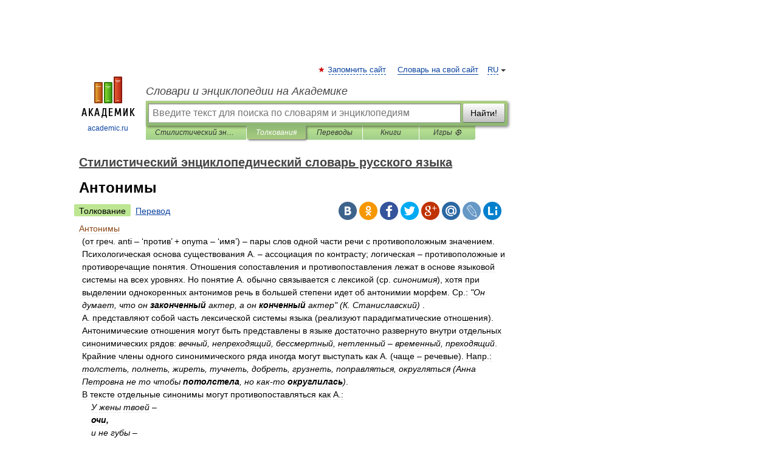

--- FILE ---
content_type: text/html; charset=UTF-8
request_url: https://stylistics.academic.ru/9/%D0%90%D0%BD%D1%82%D0%BE%D0%BD%D0%B8%D0%BC%D1%8B
body_size: 15156
content:
<!DOCTYPE html>
<html lang="ru">
<head>


	<meta http-equiv="Content-Type" content="text/html; charset=utf-8" />
	<title>Антонимы | это... Что такое Антонимы?</title>
	<meta name="Description" content="(от греч. anti – ‘против’ + оnyma – ‘имя’) – пары слов одной части речи с противоположным значением. Психологическая основа существования А. – ассоциация по контрасту; логическая – противоположные и противоречащие понятия. Отношения сопоставления" />
	<!-- type: desktop C: ru  -->
	<meta name="Keywords" content="Антонимы" />

 
	<!--[if IE]>
	<meta http-equiv="cleartype" content="on" />
	<meta http-equiv="msthemecompatible" content="no"/>
	<![endif]-->

	<meta name="viewport" content="width=device-width, initial-scale=1, minimum-scale=1">

	
	<meta name="rating" content="mature" />
    <meta http-equiv='x-dns-prefetch-control' content='on'>
    <link rel="dns-prefetch" href="https://ajax.googleapis.com">
    <link rel="dns-prefetch" href="https://www.googletagservices.com">
    <link rel="dns-prefetch" href="https://www.google-analytics.com">
    <link rel="dns-prefetch" href="https://pagead2.googlesyndication.com">
    <link rel="dns-prefetch" href="https://ajax.googleapis.com">
    <link rel="dns-prefetch" href="https://an.yandex.ru">
    <link rel="dns-prefetch" href="https://mc.yandex.ru">

    <link rel="preload" href="/images/Logo.png"   as="image" >
    <link rel="preload" href="/images/Logo_h.png" as="image" >

	<meta property="og:title" content="Антонимы | это... Что такое Антонимы?" />
	<meta property="og:type" content="article" />
	<meta property="og:url" content="https://stylistics.academic.ru/9/%D0%90%D0%BD%D1%82%D0%BE%D0%BD%D0%B8%D0%BC%D1%8B" />
	<meta property="og:image" content="https://academic.ru/images/Logo_social_ru.png?3" />
	<meta property="og:description" content="(от греч. anti – ‘против’ + оnyma – ‘имя’) – пары слов одной части речи с противоположным значением. Психологическая основа существования А. – ассоциация по контрасту; логическая – противоположные и противоречащие понятия. Отношения сопоставления" />
	<meta property="og:site_name" content="Словари и энциклопедии на Академике" />
	<link rel="search" type="application/opensearchdescription+xml" title="Словари и энциклопедии на Академике" href="//stylistics.academic.ru/dicsearch.xml" />
	<meta name="ROBOTS" content="ALL" />
	<link rel="next" href="https://stylistics.academic.ru/10/%D0%90%D1%80%D0%B3%D1%83%D0%BC%D0%B5%D0%BD%D1%82%D0%B0%D1%82%D0%B8%D0%B2%D0%BD%D1%8B%D0%B9_%D1%82%D0%B8%D0%BF_%D1%80%D0%B5%D1%87%D0%B8%3A_%D0%B4%D0%BE%D0%BA%D0%B0%D0%B7%D0%B0%D1%82%D0%B5%D0%BB%D1%8C%D1%81%D1%82%D0%B2%D0%BE" />
	<link rel="prev" href="https://stylistics.academic.ru/8/%D0%90%D0%BD%D0%B0%D1%84%D0%BE%D1%80%D0%B8%D1%87%D0%B5%D1%81%D0%BA%D0%B8%D0%B5_%D1%81%D1%82%D1%80%D0%BE%D1%84%D1%8B" />
	<link rel="TOC" href="https://stylistics.academic.ru/" />
	<link rel="index" href="https://stylistics.academic.ru/" />
	<link rel="contents" href="https://stylistics.academic.ru/" />
	<link rel="canonical" href="https://stylistics.academic.ru/9/%D0%90%D0%BD%D1%82%D0%BE%D0%BD%D0%B8%D0%BC%D1%8B" />

<!-- d/t desktop  -->
      <script>
        window.CaramelDomain = "academic.ru";
        const caramelJS = document.createElement('script'); 
        caramelJS.src = "https://ads.digitalcaramel.com/caramel.js?ts="+new Date().getTime();
        caramelJS.async = true;
        document.head.appendChild(caramelJS);
      </script>


      <script>window.yaContextCb = window.yaContextCb || [] </script> 
      <script async src="https://yandex.ru/ads/system/context.js"></script>

    
<!-- +++++ ab_flag=1 fa_flag=2 +++++ -->

<style type="text/css">
div.hidden,#sharemenu,div.autosuggest,#contextmenu,#ad_top,#ad_bottom,#ad_right,#ad_top2,#restrictions,#footer ul + div,#TerminsNavigationBar,#top-menu,#lang,#search-tabs,#search-box .translate-lang,#translate-arrow,#dic-query,#logo img.h,#t-direction-head,#langbar,.smm{display:none}p,ul{list-style-type:none;margin:0 0 15px}ul li{margin-bottom:6px}.content ul{list-style-type:disc}*{padding:0;margin:0}html,body{height:100%}body{padding:0;margin:0;color:#000;font:14px Helvetica,Arial,Tahoma,sans-serif;background:#fff;line-height:1.5em}a{color:#0d44a0;text-decoration:none}h1{font-size:24px;margin:0 0 18px}h2{font-size:20px;margin:0 0 14px}h3{font-size:16px;margin:0 0 10px}h1 a,h2 a{color:#454545!important}#page{margin:0 auto}#page{min-height:100%;position:relative;padding-top:105px}#page{width:720px;padding-right:330px}* html #page{height:100%}#header{position:relative;height:122px}#logo{float:left;margin-top:21px;width:125px}#logo a.img{width:90px;margin:0 0 0 16px}#logo a.img.logo-en{margin-left:13px}#logo a{display:block;font-size:12px;text-align:center;word-break:break-all}#site-title{padding-top:35px;margin:0 0 5px 135px}#site-title a{color:#000;font-size:18px;font-style:italic;display:block;font-weight:400}#search-box{margin-left:135px;border-top-right-radius:3px;border-bottom-right-radius:3px;padding:4px;position:relative;background:#abcf7e;min-height:33px}#search-box.dic{background:#896744}#search-box table{border-spacing:0;border-collapse:collapse;width:100%}#search-box table td{padding:0;vertical-align:middle}#search-box table td:first-child{padding-right:3px}#search-box table td:last-child{width:1px}#search-query,#dic-query,.translate-lang{padding:6px;font-size:16px;height:18px;border:1px solid #949494;width:100%;box-sizing:border-box;height:32px;float:none;margin:0;background:white;float:left;border-radius:0!important}#search-button{width:70px;height:32px;text-align:center;border:1px solid #7a8e69;border-radius:3px;background:#e0e0e0}#search-tabs{display:block;margin:0 15px 0 135px;padding:0;list-style-type:none}#search-tabs li{float:left;min-width:70px;max-width:140px;padding:0 15px;height:23px;line-height:23px;background:#bde693;text-align:center;margin-right:1px}#search-box.dic + #search-tabs li{background:#C9A784}#search-tabs li:last-child{border-bottom-right-radius:3px}#search-tabs li a{color:#353535;font-style:italic;font-size:12px;display:block;white-space:nowrap;text-overflow:ellipsis;overflow:hidden}#search-tabs li.active{height:22px;line-height:23px;position:relative;background:#abcf7e;border-bottom-left-radius:3px;border-bottom-right-radius:3px}#search-box.dic + #search-tabs li.active{background:#896744}#search-tabs li.active a{color:white}#content{clear:both;margin:30px 0;padding-left:15px}#content a{text-decoration:underline}#content .breadcrumb{margin-bottom:20px}#search_sublinks,#search_links{margin-bottom:8px;margin-left:-8px}#search_sublinks a,#search_links a{padding:3px 8px 1px;border-radius:2px}#search_sublinks a.active,#search_links a.active{color:#000 !important;background:#bde693;text-decoration:none!important}.term{color:saddlebrown}@media(max-width:767px){.hideForMobile{display:none}#header{height:auto}#page{padding:5px;width:auto}#logo{float:none;width:144px;text-align:left;margin:0;padding-top:5px}#logo a{height:44px;overflow:hidden;text-align:left}#logo img.h{display:initial;width:144px;height:44px}#logo img.v{display:none}#site-title{padding:0;margin:10px 0 5px}#search-box,#search-tabs{clear:both;margin:0;width:auto;padding:4px}#search-box.translate #search-query{width:100%;margin-bottom:4px}#search-box.translate #td-search{overflow:visible;display:table-cell}ul#search-tabs{white-space:nowrap;margin-top:5px;overflow-x:auto;overflow-y:hidden}ul#search-tabs li,ul#search-tabs li.active{background:none!important;box-shadow:none;min-width:0;padding:0 5px;float:none;display:inline-block}ul#search-tabs li a{border-bottom:1px dashed green;font-style:normal;color:green;font-size:16px}ul#search-tabs li.active a{color:black;border-bottom-color:white;font-weight:700}ul#search-tabs li a:hover,ul#search-tabs li.active a:hover{color:black}#content{margin:15px 0}.h250{height:280px;max-height:280px;overflow:hidden;margin:25px 0 25px 0}
}</style>

	<link rel="shortcut icon" href="https://academic.ru/favicon.ico" type="image/x-icon" sizes="16x16" />
	<link rel="shortcut icon" href="https://academic.ru/images/icon.ico" type="image/x-icon" sizes="32x32" />
    <link rel="shortcut icon" href="https://academic.ru/images/icon.ico" type="image/x-icon" sizes="48x48" />
    
    <link rel="icon" type="image/png" sizes="16x16" href="/images/Logo_16x16_transparent.png" />
    <link rel="icon" type="image/png" sizes="32x32" href="/images/Logo_32x32_transparent.png" />
    <link rel="icon" type="image/png" sizes="48x48" href="/images/Logo_48x48_transparent.png" />
    <link rel="icon" type="image/png" sizes="64x64" href="/images/Logo_64x64_transparent.png" />
    <link rel="icon" type="image/png" sizes="128x128" href="/images/Logo_128x128_transparent.png" />

    <link rel="apple-touch-icon" sizes="57x57"   href="/images/apple-touch-icon-57x57.png" />
    <link rel="apple-touch-icon" sizes="60x60"   href="/images/apple-touch-icon-60x60.png" />
    <link rel="apple-touch-icon" sizes="72x72"   href="/images/apple-touch-icon-72x72.png" />
    <link rel="apple-touch-icon" sizes="76x76"   href="/images/apple-touch-icon-76x76.png" />
    <link rel="apple-touch-icon" sizes="114x114" href="/images/apple-touch-icon-114x114.png" />
    <link rel="apple-touch-icon" sizes="120x120" href="/images/apple-touch-icon-120x120.png" />
  
    <!-- link rel="mask-icon" href="/images/safari-pinned-tab.svg" color="#5bbad5" -->
    <meta name="msapplication-TileColor" content="#00aba9" />
    <meta name="msapplication-config" content="/images/browserconfig.xml" />
    <meta name="theme-color" content="#ffffff" />

    <meta name="apple-mobile-web-app-capable" content="yes" />
    <meta name="apple-mobile-web-app-status-bar-style" content="black /">


<script type="text/javascript">
  (function(i,s,o,g,r,a,m){i['GoogleAnalyticsObject']=r;i[r]=i[r]||function(){
  (i[r].q=i[r].q||[]).push(arguments)},i[r].l=1*new Date();a=s.createElement(o),
  m=s.getElementsByTagName(o)[0];a.async=1;a.src=g;m.parentNode.insertBefore(a,m)
  })(window,document,'script','//www.google-analytics.com/analytics.js','ga');

  ga('create', 'UA-2754246-1', 'auto');
  ga('require', 'displayfeatures');

  ga('set', 'dimension1', 'Филология');
  ga('set', 'dimension2', 'article');
  ga('set', 'dimension3', '0');

  ga('send', 'pageview');

</script>


<script type="text/javascript">
	if(typeof(console) == 'undefined' ) console = {};
	if(typeof(console.log) == 'undefined' ) console.log = function(){};
	if(typeof(console.warn) == 'undefined' ) console.warn = function(){};
	if(typeof(console.error) == 'undefined' ) console.error = function(){};
	if(typeof(console.time) == 'undefined' ) console.time = function(){};
	if(typeof(console.timeEnd) == 'undefined' ) console.timeEnd = function(){};
	Academic = {};
	Academic.sUserLanguage = 'ru';
	Academic.sDomainURL = 'https://stylistics.academic.ru/';
	Academic.sMainDomainURL = '//dic.academic.ru/';
	Academic.sTranslateDomainURL = '//translate.academic.ru/';
	Academic.deviceType = 'desktop';
		Academic.sDictionaryId = 'stylistics';
		Academic.Lang = {};
	Academic.Lang.sTermNotFound = 'Термин, отвечающий запросу, не найден'; 
</script>


<!--  Вариокуб -->
<script type="text/javascript">
    (function(e, x, pe, r, i, me, nt){
    e[i]=e[i]||function(){(e[i].a=e[i].a||[]).push(arguments)},
    me=x.createElement(pe),me.async=1,me.src=r,nt=x.getElementsByTagName(pe)[0],me.addEventListener("error",function(){function cb(t){t=t[t.length-1],"function"==typeof t&&t({flags:{}})};Array.isArray(e[i].a)&&e[i].a.forEach(cb);e[i]=function(){cb(arguments)}}),nt.parentNode.insertBefore(me,nt)})
    (window, document, "script", "https://abt.s3.yandex.net/expjs/latest/exp.js", "ymab");

    ymab("metrika.70309897", "init"/*, {clientFeatures}, {callback}*/);
    ymab("metrika.70309897", "setConfig", {enableSetYmUid: true});
</script>





</head>
<body>

<div id="ad_top">
<!-- top bnr -->
<div class="banner" style="max-height: 90px; overflow: hidden; display: inline-block;">




<!-- Yandex.RTB R-A-12643772-1 -->
<div id="yandex_rtb_R-A-12643772-1"></div>
<script>
window.yaContextCb.push(() => {
    Ya.Context.AdvManager.render({
        "blockId": "R-A-12643772-1",
        "renderTo": "yandex_rtb_R-A-12643772-1"
    })
})
</script>


</div> <!-- top banner  -->




</div>
	<div id="page"  >








			<div id="header">
				<div id="logo">
					<a href="//academic.ru">
						<img src="//academic.ru/images/Logo.png" class="v" alt="academic.ru" width="88" height="68" />
						<img src="//academic.ru/images/Logo_h.png" class="h" alt="academic.ru" width="144" height="44" />
						<br />
						academic.ru					</a>
				</div>
					<ul id="top-menu">
						<li id="lang">
							<a href="#" class="link">RU</a>

							<ul id="lang-menu">

							<li><a href="//en-academic.com">EN</a></li>
<li><a href="//de-academic.com">DE</a></li>
<li><a href="//es-academic.com">ES</a></li>
<li><a href="//fr-academic.com">FR</a></li>
							</ul>
						</li>
						<!--li><a class="android" href="//dic.academic.ru/android.php">Android версия</a></li-->
						<!--li><a class="apple" href="//dic.academic.ru/apple.php">iPhone/iPad версия</a></li-->
						<li><a class="add-fav link" href="#" onClick="add_favorite(this);">Запомнить сайт</a></li>
						<li><a href="//partners.academic.ru/partner_proposal.php" target="_blank">Словарь на свой сайт</a></li>
						<!--li><a href="#">Форум</a></li-->
					</ul>
					<h2 id="site-title">
						<a href="//academic.ru">Словари и энциклопедии на Академике</a>
					</h2>

					<div id="search-box">
						<form action="/searchall.php" method="get" name="formSearch">

<table><tr><td id="td-search">

							<input type="text" name="SWord" id="search-query" required
							value=""
							title="Введите текст для поиска по словарям и энциклопедиям" placeholder="Введите текст для поиска по словарям и энциклопедиям"
							autocomplete="off">


<div class="translate-lang">
	<select name="from" id="translateFrom">
				<option value="xx">Все языки</option><option value="ru" selected>Русский</option><option value="en">Английский</option><option value="fr">Французский</option><option value="de">Немецкий</option><option value="es">Испанский</option><option disabled>────────</option><option value="sq">Албанский</option><option value="al">Алтайский</option><option value="ar">Арабский</option><option value="an">Арагонский</option><option value="hy">Армянский</option><option value="rp">Арумынский</option><option value="at">Астурийский</option><option value="af">Африкаанс</option><option value="bb">Багобо</option><option value="eu">Баскский</option><option value="ba">Башкирский</option><option value="be">Белорусский</option><option value="bg">Болгарский</option><option value="bu">Бурятский</option><option value="cy">Валлийский</option><option value="wr">Варайский</option><option value="hu">Венгерский</option><option value="vp">Вепсский</option><option value="hs">Верхнелужицкий</option><option value="vi">Вьетнамский</option><option value="ht">Гаитянский</option><option value="el">Греческий</option><option value="ka">Грузинский</option><option value="gn">Гуарани</option><option value="gd">Гэльский</option><option value="da">Датский</option><option value="dl">Долганский</option><option value="pr">Древнерусский язык</option><option value="he">Иврит</option><option value="yi">Идиш</option><option value="in">Ингушский</option><option value="id">Индонезийский</option><option value="ik">Инупиак</option><option value="ga">Ирландский</option><option value="is">Исландский</option><option value="it">Итальянский</option><option value="yo">Йоруба</option><option value="kk">Казахский</option><option value="kc">Карачаевский</option><option value="ca">Каталанский</option><option value="qy">Квенья</option><option value="qu">Кечуа</option><option value="ky">Киргизский</option><option value="zh">Китайский</option><option value="go">Клингонский</option><option value="mm">Коми</option><option value="kv">Коми</option><option value="ko">Корейский</option><option value="cr">Кри</option><option value="ct">Крымскотатарский</option><option value="kp">Кумыкский</option><option value="ku">Курдский</option><option value="km">Кхмерский</option><option value="la">Латинский</option><option value="lv">Латышский</option><option value="ln">Лингала</option><option value="lt">Литовский</option><option value="lb">Люксембургский</option><option value="mu">Майя</option><option value="mk">Македонский</option><option value="ms">Малайский</option><option value="ma">Маньчжурский</option><option value="mi">Маори</option><option value="mj">Марийский</option><option value="mc">Микенский</option><option value="mf">Мокшанский</option><option value="mn">Монгольский</option><option value="nu">Науатль</option><option value="nl">Нидерландский</option><option value="og">Ногайский</option><option value="no">Норвежский</option><option value="oa">Орокский</option><option value="os">Осетинский</option><option value="ot">Османский</option><option value="pi">Пали</option><option value="pm">Папьяменто</option><option value="pa">Пенджабский</option><option value="fa">Персидский</option><option value="pl">Польский</option><option value="pt">Португальский</option><option value="ro">Румынский, Молдавский</option><option value="sa">Санскрит</option><option value="se">Северносаамский</option><option value="sr">Сербский</option><option value="ld">Сефардский</option><option value="sz">Силезский</option><option value="sk">Словацкий</option><option value="sl">Словенский</option><option value="sw">Суахили</option><option value="tl">Тагальский</option><option value="tg">Таджикский</option><option value="th">Тайский</option><option value="tt">Татарский</option><option value="tw">Тви</option><option value="bo">Тибетский</option><option value="tf">Тофаларский</option><option value="tv">Тувинский</option><option value="tr">Турецкий</option><option value="tk">Туркменский</option><option value="ud">Удмуртский</option><option value="uz">Узбекский</option><option value="ug">Уйгурский</option><option value="uk">Украинский</option><option value="ur">Урду</option><option value="uu">Урумский</option><option value="fo">Фарерский</option><option value="fi">Финский</option><option value="hi">Хинди</option><option value="hr">Хорватский</option><option value="cu">Церковнославянский (Старославянский)</option><option value="ke">Черкесский</option><option value="ck">Чероки</option><option value="ce">Чеченский</option><option value="cs">Чешский</option><option value="cv">Чувашский</option><option value="cn">Шайенского</option><option value="sv">Шведский</option><option value="cj">Шорский</option><option value="sx">Шумерский</option><option value="ev">Эвенкийский</option><option value="gw">Эльзасский</option><option value="mv">Эрзянский</option><option value="eo">Эсперанто</option><option value="et">Эстонский</option><option value="ya">Юпийский</option><option value="sh">Якутский</option><option value="ja">Японский</option>	</select>
</div>
<div id="translate-arrow"><a>&nbsp;</a></div>
<div class="translate-lang">
	<select name="to" id="translateOf">
				<option value="xx" selected>Все языки</option><option value="ru">Русский</option><option value="en">Английский</option><option value="fr">Французский</option><option value="de">Немецкий</option><option value="es">Испанский</option><option disabled>────────</option><option value="av">Аварский</option><option value="ad">Адыгейский</option><option value="az">Азербайджанский</option><option value="ai">Айнский язык</option><option value="al">Алтайский</option><option value="ar">Арабский</option><option value="hy">Армянский</option><option value="eu">Баскский</option><option value="ba">Башкирский</option><option value="be">Белорусский</option><option value="hu">Венгерский</option><option value="vp">Вепсский</option><option value="vd">Водский</option><option value="el">Греческий</option><option value="da">Датский</option><option value="he">Иврит</option><option value="yi">Идиш</option><option value="iz">Ижорский</option><option value="in">Ингушский</option><option value="id">Индонезийский</option><option value="is">Исландский</option><option value="it">Итальянский</option><option value="kk">Казахский</option><option value="kc">Карачаевский</option><option value="zh">Китайский</option><option value="kv">Коми</option><option value="ct">Крымскотатарский</option><option value="kp">Кумыкский</option><option value="la">Латинский</option><option value="lv">Латышский</option><option value="lt">Литовский</option><option value="mj">Марийский</option><option value="mf">Мокшанский</option><option value="mn">Монгольский</option><option value="nl">Нидерландский</option><option value="no">Норвежский</option><option value="os">Осетинский</option><option value="fa">Персидский</option><option value="pl">Польский</option><option value="pt">Португальский</option><option value="sk">Словацкий</option><option value="sl">Словенский</option><option value="sw">Суахили</option><option value="tg">Таджикский</option><option value="th">Тайский</option><option value="tt">Татарский</option><option value="tr">Турецкий</option><option value="tk">Туркменский</option><option value="ud">Удмуртский</option><option value="uz">Узбекский</option><option value="ug">Уйгурский</option><option value="uk">Украинский</option><option value="uu">Урумский</option><option value="fi">Финский</option><option value="cu">Церковнославянский (Старославянский)</option><option value="ce">Чеченский</option><option value="cs">Чешский</option><option value="cv">Чувашский</option><option value="sv">Шведский</option><option value="cj">Шорский</option><option value="ev">Эвенкийский</option><option value="mv">Эрзянский</option><option value="eo">Эсперанто</option><option value="et">Эстонский</option><option value="sh">Якутский</option><option value="ja">Японский</option>	</select>
</div>
<input type="hidden" name="did" id="did-field" value="stylistics" />
<input type="hidden" id="search-type" name="stype" value="" />

</td><td>

							<button id="search-button">Найти!</button>

</td></tr></table>

						</form>

						<input type="text" name="dic_query" id="dic-query"
						title="Интерактивное оглавление. Вводите нужный Вам термин" placeholder="Интерактивное оглавление. Вводите нужный Вам термин"
						autocomplete="off" >


					</div>
				  <ul id="search-tabs">
    <li data-search-type="-1" id="thisdic" ><a href="#" onclick="return false;">Стилистический энциклопедический словарь русского языка</a></li>
    <li data-search-type="0" id="interpretations" class="active"><a href="#" onclick="return false;">Толкования</a></li>
    <li data-search-type="1"  id="translations" ><a href="#" onclick="return false;">Переводы</a></li>
    <li data-search-type="10" id="books"            ><a href="#" onclick="return false;">Книги       </a></li>
    <li data-search-type="88" id="games"            ><a href="https://games.academic.ru" title="Бесплатные игры" >Игры ⚽</a></li>
  </ul>
				</div>

	
<div id="ad_top2"></div>	
			<div id="content">

  
  				<div itemscope itemtype="http://data-vocabulary.org/Breadcrumb" style="clear: both;">
  				<h2 class="breadcrumb"><a href="/" itemprop="url"><span itemprop="title">Стилистический энциклопедический словарь русского языка</span></a>
  				</h2>
  				</div>
  				<div class="content" id="selectable-content">
  					<div class="title" id="TerminTitle"> <!-- ID нужен для того, чтобы спозиционировать Pluso -->
  						<h1>Антонимы</h1>
  
  </div><div id="search_links"><a class="active">Толкование</a><a href="//translate.academic.ru/Антонимы/ru/">Перевод</a>
  					</div>
  
  <ul class="smm">
  <li class="vk"><a onClick="share('vk'); return false;" href="#"></a></li>
  <li class="ok"><a onClick="share('ok'); return false;" href="#"></a></li>
  <li class="fb"><a onClick="share('fb'); return false;" href="#"></a></li>
  <li class="tw"><a onClick="share('tw'); return false;" href="#"></a></li>
  <li class="gplus"><a onClick="share('g+'); return false;" href="#"></a></li>
  <li class="mailru"><a onClick="share('mail.ru'); return false;" href="#"></a></li>
  <li class="lj"><a onClick="share('lj'); return false;" href="#"></a></li>
  <li class="li"><a onClick="share('li'); return false;" href="#"></a></li>
</ul>
<div id="article"><dl>
<div itemscope itemtype="http://webmaster.yandex.ru/vocabularies/enc-article.xml">

               <dt itemprop="title" class="term" lang="ru">Антонимы</dt>

               <dd itemprop="content" class="descript" lang="ru"><div style="margin-left:5px">(от греч. anti – ‘против’ + оnyma – ‘имя’) – пары слов одной части речи с противоположным значением.</div>
<div style="margin-left:5px">Психологическая основа существования А. – ассоциация по контрасту; логическая – противоположные и противоречащие понятия. Отношения сопоставления и противопоставления лежат в основе языковой системы на всех уровнях. Но понятие А. обычно связывается с лексикой (ср. <em>синонимия</em>), хотя при выделении однокоренных антонимов речь в большей степени идет об антонимии морфем. Ср.: <em>"Он думает, что он <strong>законченный</strong> актер, а он <strong>конченный</strong> актер" (К. Станиславский) </em>.</div>
<div style="margin-left:5px">А. представляют собой часть лексической системы языка (реализуют парадигматические отношения).</div>
<div style="margin-left:5px">Антонимические отношения могут быть представлены в языке достаточно развернуто внутри отдельных синонимических рядов: <em>вечный, непреходящий, бессмертный, нетленный – временный, преходящий</em>. Крайние члены одного синонимического ряда иногда могут выступать как А. (чаще – речевые). Напр.: <em>толстеть, полнеть, жиреть, тучнеть, добреть, грузнеть, поправляться, округляться (Анна Петровна не то чтобы <strong>потолстела</strong>, но как-то <strong>округлилась</strong>)</em>.</div>
<div style="margin-left:5px">В тексте отдельные синонимы могут противопоставляться как А.:</div>
<div style="margin-left:20px"><em>У жены твоей –</em></div>
<div style="margin-left:20px"><em><strong>очи,</strong></em></div>
<div style="margin-left:20px"><em>и не губы –</em></div>
<div style="margin-left:20px"><em><strong>уста…</strong></em></div>
<div style="margin-left:20px"><em>Я люблю тебя очень!</em></div>
<div style="margin-left:20px"><em>Но пред нею</em></div>
<div style="margin-left:20px"><em>чиста.</em></div>
<div style="margin-left:40px">(Римма Казакова)</div>
<div style="margin-left:5px">Из антонимической пары <em>глаза – очи</em> использован только правый член, левый же представлен нулевой позицией.</div>
<div style="margin-left:5px">А. предполагают общее для них (инвариантное) значение; это значение может подразумеваться (<em>утро – вечер</em>), а может быть зафиксировано в языке словом, например: <em>сутки (день – ночь)</em>; в последнем случае антонимические отношения оказываются тесно связанными с родовидовыми, гипо- и гиперонимическими (<em>сутки</em> – родовое понятие, <em>день и ночь</em> – видовые).</div>
<div style="margin-left:5px">Основой антонимии является наличие в значении слова качественного признака, который может возрастать или убывать и доходить до противоположного. Поэтому антонимические отношения в наибольшей степени свойственны прилагательным и наречиям (<em>там – здесь, рано – поздно, далеко – близко, впереди – сзади</em>). Особенно много А. среди имен прилагательных, выражающих качества (<em>хороший – плохой</em>); различные ощущения (<em>мокрый – сухой</em>); понятия объема, протяженности, размера (<em>толстый – тонкий, длинный – короткий, просторный – тесный</em>); веса (<em>тяжелый – легкий</em>); формы (<em>острый – тупой</em>); цвета (<em>белый – черный, светлый – темный</em>); психологических оценок (<em>веселый – печальный</em>); времени (<em>ранний – поздний</em>); пространства (<em>близкий – далекий</em>); возраста (<em>молодой – старый</em>). Кроме имен прилагательных и наречий, антонимические отношения могут складываться между словами в системе других частей речи: существительных (<em>свет – тьма</em>); глаголов (<em>радоваться – горевать</em>); некоторых местоимений (<em>все – никто</em>); слов категории состояния (<em>радостно – грустно</em>); служебных слов (<em>в – из</em>), (<em>к – от</em>).</div>
<div style="margin-left:5px">По характеру противопоставления своих значений А. подразделяются на несколько типов.</div>
<div style="margin-left:5px">1. А., один из которых обозначает наличие признака, а второй – его отсутствие: <em>движение – покой, спать – бодрствовать</em>.</div>
<div style="margin-left:5px">При истолковании значений обнаруживается различие в смысловом компоненте "не": <em>влажный</em> – ‘содержащий влагу’, <em>сухой</em> – ‘не содержащий влаги’; <em>зрячий</em> – ‘способный видеть’, <em>слепой</em> – ‘неспособный видеть’.</div>
<div style="margin-left:5px">2. А., один из которых обозначает начало действия или состояния, а другой – прекращение действия или состояния: <em>войти – выйти, включить – выключить</em>.</div>
<div style="margin-left:5px">Значения этих А. при их истолковании обнаруживают различие в смысловых компонентах ‘начать’ и ‘перестать’.</div>
<div style="margin-left:5px">3. А., один из которых обозначает большую величину признака, а другой – малую его величину: <em>высокий – низкий; тяжелый – легкий; быстро – медленно</em>.</div>
<div style="margin-left:5px">В значениях А. этого типа присутствует интуитивно ощущаемый смысловой компонент "норма": когда мы характеризуем какой-то предмет как высокий или, напротив, низкий, мы мысленно сравниваем его с некоей "нормальной" величиной, т.е. антонимы данного типа различаются смысловыми компонентами ‘больше (нормы)’ – ‘меньше (нормы)’.</div>
<div style="margin-left:5px">Помимо А., противопоставляемых по какому-либо одному смысловому компоненту, существуют пары таких слов, которые различаются не только этим компонентом, но и другими. Такие слова называются <strong><em>квазиантонимами</em></strong>. Напр., прилагательные <em>бездонный</em> и <em>мелкий</em> различаются не только тем, что первый обозначает большую глубину, а второй – малую, но и степенью обозначаемого признака: <em>бездонный</em> – "очень большой глубины" (<em>бездонная пропасть</em>), <em>мелкий</em> же – "небольшой глубины" (компонента "очень" в значении этого прилагательного нет, поэтому можно сказать <em>"очень мелкая река"</em>, но нельзя сказать <em>"очень бездонная пропасть"</em>).</div>
<div style="margin-left:5px">Так же различаются пары слов: <em>лютый – легкий</em> (мороз); <em>беспробудный – чуткий</em> (сон) и др.</div>
<div style="margin-left:5px">По структуре антонимы могут быть как <strong><em>разнокорневыми</em></strong> (<em>черствый – свежий, говорить – молчать</em>), так и <strong><em>однокорневыми</em></strong> (<em>подземный – надземный, вливать – выливать, зачет – незачет, плохо – неплохо</em>).</div>
<div style="margin-left:5px">Многозначные слова в разных своих значениях могут иметь разные А. Так, для слова <em>легкий</em> (чемодан) в его прямом значении антонимом является слово <em>тяжелый</em>; в переносном значении слово <em>легкий</em> имеет другие А.: <em>легкий</em> (мороз) – <em>сильный</em> (мороз);</div>
<div style="margin-left:15px"><em>легкий</em> (завтрак) – <em>плотный</em> (завтрак);</div>
<div style="margin-left:15px"><em>легкое</em> (наказание) – <em>суровое</em> (наказание);</div>
<div style="margin-left:15px"><em>легкая</em> (задача) – <em>трудная</em> (задача);</div>
<div style="margin-left:15px"><em>легкий</em> (характер) – <em>тяжелый</em> (характер).</div>
<div style="margin-left:5px">Многозначное слово в своем основном прямом значении может не иметь А., но в своих переносных значениях вступает в антонимические отношения с другими словами. Так, слово <em>глухой</em> – ‘не обладающий слухом, плохо слышащий’ – в этом своем прямом значении А. не имеет. Но в переносных значениях данное прилагательное может иметь А.:</div>
<div style="margin-left:15px"><em>глухая</em> (улица) – <em>шумная</em> (улица);</div>
<div style="margin-left:15px"><em>глухой</em> (воротник) – <em>открытый</em> (воротник).</div>
<div style="margin-left:5px">В антонимические отношения по аналогии с прямыми могут вступать и переносные, и связанные значения слов: <em>белая краска – черная краска, белые ночи – черные ночи, белая зависть – черная зависть</em>.</div>
<div style="margin-left:5px">В антонимические отношения могут вступать противоположные значения одного и того же слова. Это явление получило название <strong><em>энантиосемии</em></strong> (буквально: ‘противоположность внутри слова’). Напр.: <em>бесценный</em> – ‘имеющий очень высокую цену’ (<em>бесценные сокровища</em>) и ‘не имеющий никакой цены’ (<em>бесценный товар</em>, т.е. ’товар, купленный за бесценок’); <em>блаженный</em> – ‘в высшей степени счастливый’ (<em>в блаженном состоянии</em>) и ‘глуповатый’ (из более раннего <em>юродивый, несчастный</em>); <em>запустить</em> – ‘начать работу чего-либо’, ‘завалить, привести в упадок’.</div>
<div style="margin-left:5px">Речевая энантиосемия возникает и в результате особой интонации, которая придает слову противоположное значение: <em>Ах ты, умная головушка!</em> (о недалеком человеке). <em>Ну и молодец!</em> (провинившемуся ребенку). <em>‘Батяня мой был, конечно, мужик – <strong>молоток</strong>! Настрогал он нас – пять братьев и сестер – и отправился в город за большими заработками. Правда, нас никогда не забывал – каждый месяц присылал доплатное письмо’</em> (Братья Вайнеры).</div>
<div style="margin-left:5px">В письменной речи отработан особый графический прием, придающий слову противоположное значение – постановка его в кавычки: <em>‘Ладно, продолжим</em> (осматривать место убийства). <em>Тебе предстоит еще увидеть немало ‘приятного’</em> (Чейз Д.Х.). Этот способ смены значения в речи на противоположное называется <strong><em>антифразисом</em></strong>.</div>
<div style="margin-left:5px">На противопоставлении значений одного слова строятся каламбуры:</div>
<div style="margin-left:20px"><em>В России две напасти:</em></div>
<div style="margin-left:20px"><em>Внизу – власть тьмы,</em></div>
<div style="margin-left:20px"><em>А наверху – тьма власти.</em></div>
<div style="margin-left:40px">(В. Гиляровский)</div>
<div style="margin-left:5px">От собственно языковых антонимов, присущих лексической системе рус. языка, необходимо отличать контекстуальные антонимы.</div>
<div style="margin-left:5px">Собственно <strong><em>языковые А.</em></strong> противопоставлены по своему значению в самой лексической системе, вне контекста: <em>хороший – плохой, любовь – ненависть</em>. Такая противопоставленность слов вытекает из самой природы их значений и не зависит от окружающего текста, она объективно существует в лексической системе языка.</div>
<div style="margin-left:5px">Но в определенном контексте в антонимические отношения могут вступать слова, которые вне данного контекста не имеют противопоставленного значения. Часто <strong>речевые А.</strong> связаны с употреблением слов не в прямом, а в обобщенно-символическом значении:</div>
<div style="margin-left:20px"><em>В толпе друг друга мы узнали,</em></div>
<div style="margin-left:20px"><em><strong>Сошлись</strong> – и <strong>разойдемся</strong> вновь,</em></div>
<div style="margin-left:20px"><em>Была без <strong>радости любовь</strong>,</em></div>
<div style="margin-left:20px"><em><strong>Разлука</strong> будет без <strong>печали</strong>.</em></div>
<div style="margin-left:40px">(М. Лермонтов)</div>
<div style="margin-left:5px">А. часты в названиях худож. произведений: <em>"<strong>Толстый</strong> и <strong>тонкий</strong>" (А. Чехов); "<strong>Живые</strong> и <strong>мертвые</strong>" (К. Симонов); "Сказка о Пете, <strong>толстом</strong> ребенке, и о Симе, который <strong>тонкий</strong>" (В. Маяковский)</em>.</div>
<div style="margin-left:5px">В тексте антонимы используются для связи контрастных тем: "После мрачной информации мне хочется перейти к светлой теме и поздравить мужчин с праздником 23 февраля" (Красноярское радио, 19 февраля 1990 г.)</div>
<div style="margin-left:5px">В худож. литературе, особенно в поэзии, на А. бывает основана выразительная сила произведения:</div>
<div style="margin-left:20px"><em>Полюбил <strong>богатый</strong> – <strong>бедную</strong>,</em></div>
<div style="margin-left:20px"><em>Полюбил <strong>ученый</strong> – <strong>глупую</strong>,</em></div>
<div style="margin-left:20px"><em>Полюбил <strong>румяный</strong> – <strong>бледную</strong>,</em></div>
<div style="margin-left:20px"><em>Полюбил <strong>хороший</strong> – <strong>вредную</strong>:</em></div>
<div style="margin-left:20px"><em><strong>Золотой</strong> – полушку <strong>медную</strong>.</em></div>
<div style="margin-left:40px">(М. Цветаева)</div>
<div style="margin-left:5px">Антонимия лежит в основе <strong><em>оксюморона</em></strong> – соединения слов (обычно прилагательного с существительным), противоположных по смыслу: <em>Но <strong>красоты</strong> их <strong>безобразия</strong> я скоро таинство постиг (М. Лермонтов); "<strong>Живой труп</strong>" (Л. Толстой)</em>.</div>
<div style="margin-left:5px">Через А. реализуются в языке емкие философские обобщения. Так, заканчивая свое повествование в рассказах "Царь-рыба", В.П. Астафьев говорит о сути течения жизни: <em>"Время <strong>родиться</strong> и время <strong>умирать</strong>… Время <strong>убивать</strong> и время <strong>исцелять</strong>… Время <strong>разрушать</strong> и время <strong>строить</strong>… Время <strong>любить</strong> и время <strong>ненавидеть</strong>… Время <strong>войне</strong> и время <strong>миру</strong>"</em>.</div>
<div style="margin-left:5px">А. собраны в специальных словарях, их можно определить и по толковому словарю, напр.: <em>маленький</em> – ‘незначительный по величине, размерам; противоп. <em>большой</em>’ (МАС).</div>
<div style="margin-left:20px"><span style="color: gray;"><em>Лит.</em>: Введенская Л.А. Словарь антонимов русского языка. – Ростов н/Д., 1971; Колесников Н.П. Словарь антонимов русского языка. – Тбилиси, 1972; Новиков Л.А. Антонимы в русском языке. – М., 1973; Его же. Антонимы // Лингвистический энциклопедический словарь. – М., 1990; Розенталь Д.Э., Теленкова М.А. Словарь-справочник лингвистических терминов. – М., 1976; Львов М.Р. Словарь антонимов русского языка. – М., 1978; Крысин Л.П. Антонимы // Энциклопедический словарь юного филолога. – М., 1984; Касаткин Л.Л., Крысин Л.П. и др. Русский язык. – М., 1989.</span></div>
<div style="margin-left:40px"><em>Л.Г. Самотик</em></div></dd>

               <br />

               <p id="TerminSourceInfo" class="src">

               <em><span itemprop="source">Стилистический энциклопедический словарь русского языка. — М:. "Флинта",  "Наука"</span>.
   <span itemprop="author">Под редакцией М.Н. Кожиной</span>.
   <span itemprop="source-date">2003</span>.</em>
 </p>
</div>
</dl>
</div>

<div style="padding:5px 0px;"> <a href="https://games.academic.ru" style="color: green; font-size: 16px; margin-right:10px"><b>Игры ⚽</b></a> <b><a title='онлайн-сервис помощи студентам' href='https://homework.academic.ru/?type_id=1'>Поможем сделать НИР</a></b></div>

  <div id="socialBar_h"></div>
  					<ul class="post-nav" id="TerminsNavigationBar">
						<li class="prev"><a href="https://stylistics.academic.ru/8/%D0%90%D0%BD%D0%B0%D1%84%D0%BE%D1%80%D0%B8%D1%87%D0%B5%D1%81%D0%BA%D0%B8%D0%B5_%D1%81%D1%82%D1%80%D0%BE%D1%84%D1%8B" title="Анафорические строфы">Анафорические строфы</a></li>
						<li class="next"><a href="https://stylistics.academic.ru/10/%D0%90%D1%80%D0%B3%D1%83%D0%BC%D0%B5%D0%BD%D1%82%D0%B0%D1%82%D0%B8%D0%B2%D0%BD%D1%8B%D0%B9_%D1%82%D0%B8%D0%BF_%D1%80%D0%B5%D1%87%D0%B8%3A_%D0%B4%D0%BE%D0%BA%D0%B0%D0%B7%D0%B0%D1%82%D0%B5%D0%BB%D1%8C%D1%81%D1%82%D0%B2%D0%BE" title="Аргументативный тип речи: доказательство">Аргументативный тип речи: доказательство</a></li>
					</ul>
<h3 class= "dictionary">
Полезное
</h3>
<div style="text-align: center;"><div style="display: inline-block">
  <div id="ACD_DESKTOP_VIDEO"></div>
</div></div>

<br>
  
  					<div class="other-info">
  						<div class="holder">
							<h3 class="dictionary">Смотреть что такое "Антонимы" в других словарях:</h3>
							<ul class="terms-list">
<li><p><strong><a href="//dic.academic.ru/dic.nsf/enc1p/5602">АНТОНИМЫ</a></strong> — (от анти... и греческого onyma имя), слова одной части речи с противоположным значением, например правда ложь , бедный богатый … &nbsp; <span class="src2">Современная энциклопедия</span></p></li>
<li><p><strong><a href="//dic.academic.ru/dic.nsf/enc3p/57002">АНТОНИМЫ</a></strong> — (от анти... и греч. onyma имя) слова с противоположным значением. Напр.: правда ложь , бедный богатый … &nbsp; <span class="src2">Большой Энциклопедический словарь</span></p></li>
<li><p><strong><a href="//methodological_terms.academic.ru/96/%D0%90%D0%9D%D0%A2%D0%9E%D0%9D%D0%98%D0%9C%D0%AB">АНТОНИМЫ</a></strong> — (от греч. anti... – против + onoma – имя). 1. Слова, имеющие противоположные значения. Основой антонимии является наличие в значении слова качественного признака, который может возрастать или убывать и доходить до противоположного. Поэтому&#8230; … &nbsp; <span class="src2">Новый словарь методических терминов и понятий (теория и практика обучения языкам)</span></p></li>
<li><p><strong><a href="//illustrated_dictionary.academic.ru/576/%D0%90%D0%BD%D1%82%D0%BE%D0%BD%D0%B8%D0%BC%D1%8B">Антонимы</a></strong> — (от анти... и греческого onyma имя), слова одной части речи с противоположным значением, например “правда ложь”, “бедный богатый”.   … &nbsp; <span class="src2">Иллюстрированный энциклопедический словарь</span></p></li>
<li><p><strong><a href="//dic.academic.ru/dic.nsf/ruwiki/17739">Антонимы</a></strong> — (греч. αντί «против» + όνομα «имя»)&#160; это слова одной части речи, различные по звучанию и написанию, имеющие прямо противоположные лексические значения: правда&#160; ложь, добрый&#160; злой, говорить&#160; молчать. Антонимы по типу выражаемых … &nbsp; <span class="src2">Википедия</span></p></li>
<li><p><strong><a href="//les.academic.ru/82/%D0%90%D0%BD%D1%82%D0%BE%D0%BD%D0%B8%D0%BC%D1%8B">Антонимы</a></strong> — (от греч. ἀντι   против и ὄνυμα  имя)  слова одной части речи, имеющие противоположные значения. В зависимости от выражаемого типа противоположности (см. Антонимия) антонимы разделяются на соответствующие классы, основные из которых: 1)антонимы,&#8230; … &nbsp; <span class="src2">Лингвистический энциклопедический словарь</span></p></li>
<li><p><strong><a href="//dic.academic.ru/dic.nsf/lingvistic/62/%D0%B0%D0%BD%D1%82%D0%BE%D0%BD%D0%B8%D0%BC%D1%8B">антонимы</a></strong> — (от греч. anti против + onyma имя). Слова, имеющие противоположные значения. Основой антонимии является наличие в значении слова качественного признака, который может возрастать или убывать и доходить до противоположного. Поэтому особенно много&#8230; … &nbsp; <span class="src2">Словарь лингвистических терминов</span></p></li>
<li><p><strong><a href="//lingvistics_dictionary.academic.ru/219/%D0%B0%D0%BD%D1%82%D0%BE%D0%BD%D0%B8%D0%BC%D1%8B">антонимы</a></strong> — (греч. anti против и оnуmа имя ) Слова одной и той же части речи, имеющие соотносительные друг с другом противоположные значения; любить ненавидеть. Не все слова вступают в антонимические отношения. По структуре корня выделяются антонимы: 1)&#8230; … &nbsp; <span class="src2">Словарь лингвистических терминов Т.В. Жеребило</span></p></li>
<li><p><strong><a href="//dic.academic.ru/dic.nsf/enc_literature/4824/%D0%B0%D0%BD%D1%82%D0%BE%D0%BD%D0%B8%D0%BC%D1%8B">антонимы</a></strong> — (от греч. anti – против и onoma – имя), слова, связанные отношениями противоположности смысла, напр.: победа – поражение, шутя – всерьёз. У многозначного слова разные антонимы к разным значениям: мягкий – чёрствый, жёсткий, твёрдый. Литература и&#8230; … &nbsp; <span class="src2">Литературная энциклопедия</span></p></li>
<li><p><strong><a href="//dic.academic.ru/dic.nsf/es/5228/%D0%B0%D0%BD%D1%82%D0%BE%D0%BD%D0%B8%D0%BC%D1%8B">антонимы</a></strong> — ов; мн. (ед. антоним, а; м.) [от греч. anti против и onyma имя, название]. Лингв. Слова, имеющие противоположное значение (например: правда ложь, бедный богатый, любить ненавидеть). ◁ Антонимический, ая, ое. А. словарь. А ие отношения. А ие&#8230; … &nbsp; <span class="src2">Энциклопедический словарь</span></p></li>
							</ul>
						</div>
	</div>
					</div>



			</div>
  
<div id="ad_bottom">

<br />
<!-- new yandex bnr -->
<div class="banner" style="max-height: 440px; overflow: hidden;">

<!-- Yandex.RTB R-A-12643772-5 -->
<div id="yandex_rtb_R-A-12643772-5"></div>
<script>
window.yaContextCb.push(() => {
    Ya.Context.AdvManager.render({
        "blockId": "R-A-12643772-5",
        "renderTo": "yandex_rtb_R-A-12643772-5"
    })
})
</script>

</div>



</div>

	<div id="footer">
		<div id="liveinternet">
            <!--LiveInternet counter--><a href="https://www.liveinternet.ru/click;academic"
            target="_blank"><img id="licntC2FD" width="31" height="31" style="border:0" 
            title="LiveInternet"
            src="[data-uri]"
            alt=""/></a><script>(function(d,s){d.getElementById("licntC2FD").src=
            "https://counter.yadro.ru/hit;academic?t44.6;r"+escape(d.referrer)+
            ((typeof(s)=="undefined")?"":";s"+s.width+"*"+s.height+"*"+
            (s.colorDepth?s.colorDepth:s.pixelDepth))+";u"+escape(d.URL)+
            ";h"+escape(d.title.substring(0,150))+";"+Math.random()})
            (document,screen)</script><!--/LiveInternet-->
		</div>


      <div id="restrictions">18+</div>


				&copy; Академик, 2000-2026
<ul>
			<li>
				Обратная связь:
				<a id="m_s" href="#">Техподдержка</a>,
				<a id="m_a" href="#">Реклама на сайте</a>
			</li>
</ul>

<br/>
<ul>
			<li>
        <a href="https://tournavigator.pro/" target="_blank">&#128099; Путешествия</a>
			</li>
</ul>
<div>


			<a href="//partners.academic.ru/partner_proposal.php">Экспорт словарей на сайты</a>, сделанные на PHP, <div class="img joom"></div> Joomla, <div class="img drp"></div> Drupal, <div class="img wp"></div> WordPress, MODx.
</div>

	</div>


		<div id="contextmenu">
		<ul id="context-actions">
		  <li><a data-in="masha">Пометить текст и поделиться</a></li>
		  <li class="separator"></li>
		  <!--li><a data-in="dic">Искать в этом же словаре</a></li-->
		  <!--li><a data-in="synonyms">Искать синонимы</a></li-->
		  <li><a data-in="academic">Искать во всех словарях</a></li>
		  <li><a data-in="translate">Искать в переводах</a></li>
		  <li><a data-in="internet">Искать в Интернете</a></li>
		  <!--li><a data-in="category">Искать в этой же категории</a></li-->
		</ul>
		<ul id="context-suggestions">
		</ul>
		</div>

		<div id="sharemenu" style="top: 1075px; left: 240px;">
			<h3>Поделиться ссылкой на выделенное</h3>
			<ul class="smm">
  <li class="vk"><a onClick="share('vk'); return false;" href="#"></a></li>
  <li class="ok"><a onClick="share('ok'); return false;" href="#"></a></li>
  <li class="fb"><a onClick="share('fb'); return false;" href="#"></a></li>
  <li class="tw"><a onClick="share('tw'); return false;" href="#"></a></li>
  <li class="gplus"><a onClick="share('g+'); return false;" href="#"></a></li>
  <li class="mailru"><a onClick="share('mail.ru'); return false;" href="#"></a></li>
  <li class="lj"><a onClick="share('lj'); return false;" href="#"></a></li>
  <li class="li"><a onClick="share('li'); return false;" href="#"></a></li>
</ul>
			<div id="share-basement">
				<h5>Прямая ссылка:</h5>
				<a href="" id="share-directlink">
					…
				</a>
				<small>
					Нажмите правой клавишей мыши и выберите «Копировать ссылку»				</small>
			</div>
		</div>

	

	<script async src="/js/academic.min.js?150324" type="text/javascript"></script>



<div id="ad_right">
 
<div class="banner" style="max-height:600px; overflow:hidden;">

<!-- Yandex.RTB R-A-12643772-2 -->
<div id="yandex_rtb_R-A-12643772-2"></div>
<script>
window.yaContextCb.push(() => {
    Ya.Context.AdvManager.render({
        "blockId": "R-A-12643772-2",
        "renderTo": "yandex_rtb_R-A-12643772-2"
    })
})
</script>

</div>



<div class="banner sticky">
  <div class="ACD_MIDR_300c_test">
<!--  Временно, для теста  -->

<div caramel-id="01j78m1mtc0s4v1w086tt6jgcp"></div>





</div>
</div>

</div>


</div>


<!-- /59581491/bottom -->
<div id='div-gpt-ad-bottom'>
<script>
googletag.cmd.push(function() { googletag.display('div-gpt-ad-bottom'); });
</script>
</div>
<div id='div-gpt-ad-4fullscreen'>
</div>


<br/><br/><br/><br/>

<!-- Yandex.Metrika counter -->
<script type="text/javascript" >
   (function(m,e,t,r,i,k,a){m[i]=m[i]||function(){(m[i].a=m[i].a||[]).push(arguments)};
   m[i].l=1*new Date();k=e.createElement(t),a=e.getElementsByTagName(t)[0],k.async=1,k.src=r,a.parentNode.insertBefore(k,a)})
   (window, document, "script", "https://mc.yandex.ru/metrika/tag.js", "ym");

   ym(70309897, "init", {
        clickmap:false,
        trackLinks:true,
        accurateTrackBounce:false
   });
</script>
<noscript><div><img src="https://mc.yandex.ru/watch/70309897" style="position:absolute; left:-9999px;" alt="" /></div></noscript>
<!-- /Yandex.Metrika counter -->


<!-- Begin comScore Tag -->
<script>
  var _comscore = _comscore || [];
  _comscore.push({ c1: "2", c2: "23600742" });
  (function() {
    var s = document.createElement("script"), el = document.getElementsByTagName("script")[0]; s.async = true;
    s.src = (document.location.protocol == "https:" ? "https://sb" : "http://b") + ".scorecardresearch.com/beacon.js";
    el.parentNode.insertBefore(s, el);
  })();
</script>
<noscript>
  <img src="//b.scorecardresearch.com/p?c1=2&c2=23600742&cv=2.0&cj=1" />
</noscript>
<!-- End comScore Tag -->



<div caramel-id="01k4wbmcw0vn3zh2n00vneqp8r"></div>
<div caramel-id="01k3jtbnx5ebg6w8mve2y43mp2"></div>



<br><br><br><br><br>
<br><br><br><br><br>
</body>
  <link rel="stylesheet" href="/css/academic_v2.css?20210501a" type="text/css" />
  <link rel="stylesheet" href="/css/mobile-menu.css?20190810" type="text/css" />

    

</html>

